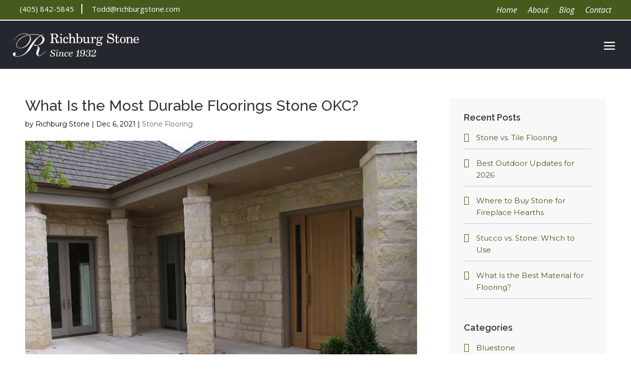

--- FILE ---
content_type: text/css
request_url: https://www.richburgstone.com/wp-content/et-cache/global/et-divi-customizer-global.min.css?ver=1767107662
body_size: 2432
content:
body,.et_pb_column_1_2 .et_quote_content blockquote cite,.et_pb_column_1_2 .et_link_content a.et_link_main_url,.et_pb_column_1_3 .et_quote_content blockquote cite,.et_pb_column_3_8 .et_quote_content blockquote cite,.et_pb_column_1_4 .et_quote_content blockquote cite,.et_pb_blog_grid .et_quote_content blockquote cite,.et_pb_column_1_3 .et_link_content a.et_link_main_url,.et_pb_column_3_8 .et_link_content a.et_link_main_url,.et_pb_column_1_4 .et_link_content a.et_link_main_url,.et_pb_blog_grid .et_link_content a.et_link_main_url,body .et_pb_bg_layout_light .et_pb_post p,body .et_pb_bg_layout_dark .et_pb_post p{font-size:14px}.et_pb_slide_content,.et_pb_best_value{font-size:15px}.container,.et_pb_row,.et_pb_slider .et_pb_container,.et_pb_fullwidth_section .et_pb_title_container,.et_pb_fullwidth_section .et_pb_title_featured_container,.et_pb_fullwidth_header:not(.et_pb_fullscreen) .et_pb_fullwidth_header_container{max-width:1280px}.et_boxed_layout #page-container,.et_boxed_layout.et_non_fixed_nav.et_transparent_nav #page-container #top-header,.et_boxed_layout.et_non_fixed_nav.et_transparent_nav #page-container #main-header,.et_fixed_nav.et_boxed_layout #page-container #top-header,.et_fixed_nav.et_boxed_layout #page-container #main-header,.et_boxed_layout #page-container .container,.et_boxed_layout #page-container .et_pb_row{max-width:1440px}a{color:#465a1e}@media only screen and (min-width:1600px){.et_pb_row{padding:32px 0}.et_pb_section{padding:64px 0}.single.et_pb_pagebuilder_layout.et_full_width_page .et_post_meta_wrapper{padding-top:96px}.et_pb_fullwidth_section{padding:0}}	h1,h2,h3,h4,h5,h6{font-family:'Raleway',Helvetica,Arial,Lucida,sans-serif}body,input,textarea,select{font-family:'Montserrat',Helvetica,Arial,Lucida,sans-serif}ol,ul{padding:0!important;list-style-position:inside}body{font-weight:400}.post .entry-content a{box-shadow:0px 2px 0px 0px #465a1e!important;-webkit-box-shadow:0px 2px 0px 0px #465a1e!important}@font-face{font-family:'FontAwesome';src:url('https://richburgstone.com/wp-content/themes/divi-child/assets/fonts/fontawesome-webfont.eot?v=4.7.0');src:url('https://richburgstone.com/wp-content/themes/divi-child/assets/fonts/fontawesome-webfont.eot?v=4.7.0') format('embedded-opentype'),url('https://richburgstone.com/wp-content/themes/divi-child//assets/fonts/fontawesome-webfont.woff2') format('woff2'),url('https://richburgstone.com/wp-content/themes/divi-child/assets/fonts/fontawesome-webfont.woff') format('woff'),url('https://richburgstone.com/wp-content/themes/divi-child/assets/fonts/fontawesome-webfont.ttf') format('truetype'),url('https://cdnjs.cloudflare.com/ajax/libs/font-awesome/4.7.0/fonts/fontawesome-webfont.svg') format('svg');font-weight:normal;font-style:normal}.sticky{position:fixed!important;top:0!important;left:0!important;width:100%!important;z-index:9}.top-details li{display:inline-block}.top-details li a{color:#fff}.top-details li:first-child a{border-right:2px solid #fff;padding-right:15px}.top-details li:last-child a{padding-left:15px}.et_pb_section_0_tb_footer a{color:#d2d2c8}.et_pb_section_0_tb_footer a:hover{color:#8e8b45}.et_pb_post h2{font-size:36px;line-height:1.3em;font-weight:600;color:#242930;margin-bottom:20px}.et_pb_post p{font-size:16px;line-height:1.8em;color:#000;margin-bottom:15px}.all-list{margin-bottom:20px}.all-list li{position:relative;padding:8px 0 8px 30px;font-size:16px;color:#000}.all-list li:before{position:absolute;content:"\f111";left:0;top:8px;font-family:'FontAwesome';font-size:10px;color:#000}#main-content .container:before{display:none}#left-area{width:73%}#sidebar{background:#f8f8f8;padding:30px!important;width:27%!important}#sidebar h4{font-size:18px;color:#333333;font-weight:600}#sidebar ul li{padding:10px 0 10px 25px;position:relative;border-bottom:1px solid #ccc}#sidebar ul li a{font-size:15px;color:#465a1e;font-weight:400}#sidebar ul li:before{position:absolute;content:"\f105";left:0;top:10px;font-family:'FontAwesome';font-size:18px;color:#465a1e}#recent-posts-2{margin-bottom:50px!important}.wppsac-post-carousel.design-1 .wppsac-post-image-bg{height:220px;width:100%}.blog-wrap .post-meta{border-bottom:1px solid #ccc;padding-bottom:20px!important;margin-bottom:30px}#left-area h3{font-size:18px;color:#5a5d62;margin:30px 0;font-style:italic}.sfsi_Sicons{margin-bottom:50px}.wppsac-carousel-slides h2 a{color:#465a1e!important;font-size:18px!important}.wppsac-post-carousel .wppsac-post-date{font-size:12px;color:#000}.gfield_error{background:none!important;border:none!important;padding:0!important}.validation_message{padding:0!important}.gform_fields li input,.gform_fields li textarea{background:#f8f8f8;border-color:#ccc;padding:12px 20px!important}.gform_button{background:#24272c;border:none;padding:15px 40px;color:#fff;font-size:18px!important;text-transform:uppercase;font-weight:600;cursor:pointer}.gform_button:hover{background:#465a1e}.et_pb_gutters3 .et_pb_column_4_4 .et_pb_blog_grid .column.size-1of3{width:31%;margin-right:3%}.et-zoom-in a:hover img{transform:scale(1.1);transition:all 2s 0s ease}.et-zoom-in a img{transition:all 1s 0s ease}.img-gallery-wrap .et_pb_gallery_item{width:31%!important;margin-right:2%!important;clear:unset!important}.buil-wrap .et_pb_gallery_item{width:23%!important;margin-right:2%!important}.builgal-wrap .et_pb_gallery_item{width:31%!important;margin-right:2%!important}.home-category .entry-featured-image-url,.home-tag .entry-featured-image-url{width:40%;float:left;margin-right:2%;position:relative}.home-category .entry-featured-image-url:before,.home-tag .entry-featured-image-url:before,.search-results .entry-featured-image-url:before{position:absolute;content:"";left:0;top:0;width:100%;height:100%;background:rgba(0,0,0,0.5);opacity:0;visibility:hidden}.home-category .entry-featured-image-url:hover:before,.home-tag .entry-featured-image-url:hover:before,.search-results .entry-featured-image-url:hover:before{opacity:1;visibility:visible}.home-category .post-meta,.home-tag .post-meta{width:100%!important;float:left;border-bottom:1px solid #ccc;border-top:1px solid #ccc;margin:30px 0 50px;padding:10px 0!important}.home-category .post-meta a,.home-tag .post-meta a{color:#465a1e}.home-category h2,.home-tag h2{width:58%!important;float:left;line-height:1em!important}.home-category h2 a,.home-tag h2 a{color:#465a1e;font-size:18px;line-height:1.2em}.home-category,.home-tag{color:#000;font-size:15px;line-height:1.8em}.home-category .entry-featured-image-url:hover,.home-tag .entry-featured-image-url:hover{background:rgba(0,0,0,0.5)!important}.portfolio-wrap .project{width:31%!important;margin-right:2%!important;margin-bottom:30px!important;clear:unset!important}.portfolio-wrap .project h2{padding:20px 0 10px!important;margin-top:0!important}.portfolio-wrap .et_pb_portfolio_grid_items{display:flex;flex-wrap:wrap}.sitemap-wrap .et_pb_post,.sitemap-wrap .et_pb_post h2{margin-bottom:0;position:relative}.sitemap-wrap .et_pb_post h2{font-weight:400;padding-left:50px}.sitemap-wrap .et_pb_post:before,.sitemap-wrap ul li:before{position:absolute;content:"\f111";left:35px;top:-2px;font-size:8px;color:#000;font-family:'FontAwesome'}.sitemap-wrap ul li{position:relative;padding:0 0 10px 50px}.sitemap-wrap ul li a{font-size:15px;font-weight:400;line-height:1.6em}.sitemap-wrap .wsp-container h2{display:none}.ds-icon-search input.et_pb_searchsubmit,.widget_search input#et_pb_searchsubmit{background:transparent;color:transparent;border:none;width:55px;z-index:2;font-size:0}.ds-icon-search input.et_pb_s,.widget_search input#s{padding-right:55px!important}.ds-icon-search .et_pb_searchform:before,.widget_search::before{content:'\f002';position:absolute;font-family:'FontAwesome';z-index:99;right:0;font-size:20px;padding:8px 20px;color:#fff}.search-results .et_pb_post{width:30%;float:left;margin-right:3%;border:1px solid #ccc;margin-bottom:30px;font-size:15px;color:#000;line-height:1.8em;padding:0 20px 30px}.search-results #left-area{padding-right:0%;display:flex;flex-wrap:wrap}.search-results #left-area h2{line-height:0.6em;margin-bottom:0}.search-results #left-area h2 a{color:#465a1e;font-size:18px}.search-results #left-area .post-meta{font-size:12px!important;border-bottom:1px double #ccc}.search-results .pagination{float:left;width:100%;margin-bottom:30px}.sfsi_Sicons{display:none!important}.mfp-bottom-bar{display:none}.et_pb_section_parallax .et_pb_parallax_css,.et_pb_slides .et_parallax_bg.et_pb_parallax_css{background-attachment:fixed!important}#myHeader.sticky,#myHeader.sticky .et_pb_row,#myHeader.sticky .et_pb_column_1_4,#myHeader.sticky .et_pb_column_3_4{transition:all 0.5s ease 0s}#myHeader.sticky .et_pb_row{padding:10px 0 5px}#myHeader.sticky{border:none!important}.et_mobile_nav_menu{width:100%}.mobile_nav{width:100%;transition:all 0.5s ease 0s}.et_mobile_menu{position:relative;transition:all 0.5s ease 0s}ul#mobile_menu2{background:#24272d!important;border:none;width:100%;transition:all 0.5s ease 0s}ul#mobile_menu2 li a{border-top:1px solid #444}@media only screen and (max-width:1400px){.et_pb_row,.container{width:92%}}@media only screen and (max-width:1280px){.et_pb_section_0_tb_header .et_pb_menu.mainmenu .et_mobile_nav_menu,.et_pb_section_0_tb_header .et_pb_menu.top-menu .et_pb_menu__menu{display:block}.et_pb_section_0_tb_header .mainmenu .et_pb_menu__menu,.et_pb_section_0_tb_header .top-menu .et_mobile_nav_menu{display:none!important}.et_pb_menu.top-menu .et_pb_menu__menu{display:block}.mobile_menu_bar:before{color:#fff!important;font-size:36px}#mobile_menu2{text-align:left;border-color:#465a1e;top:0px}#mobile_menu2 li a{color:#fff!important}#mobile_menu2 li a:hover{background:#465a1e;color:#fff!important;opacity:1!important}.et_pb_row_1_tb_header .et_pb_column_1_4{margin-bottom:0!important}}@media screen and (min-width:981px){.sticky{position:fixed;top:0;width:100%}#myHeader.sticky .et_pb_row{display:flex}}@media only screen and (max-width:980px){.et_pb_section_0_tb_header .et_pb_menu__wrap{justify-content:center!important}.et_pb_section_0_tb_header .et_pb_column_1_2{margin-bottom:10px}.et_pb_menu_1_tb_header{margin-top:-45px}.et_pb_section_1_tb_header .et_pb_column_1_4{margin-bottom:0!important}#mobile_menu2{top:30px}#left-area{width:97%}#sidebar{width:97%!important}.home-category .entry-featured-image-url,.home-tag .entry-featured-image-url{width:100%;margin-right:0}.home-category h2,.home-tag h2{width:100%!important}.home-category .post-meta,.home-tag .post-meta{margin:0px 0 20px}.home-category .project{width:48%!important}.search-results .et_pb_post{width:47%}}@media only screen and (max-width:480px){.top-details li:first-child a{border:none;padding-right:0}.et_pb_menu_1_tb_header{margin-top:-40px}.wppsac-post-carousel.design-1 .wppsac-post-image-bg{height:auto}.img-gallery-wrap .et_pb_gallery_item,.buil-wrap .et_pb_gallery_item,.builgal-wrap .et_pb_gallery_item{width:48%!important}.portfolio-wrap .project{width:98%!important}.sitemap-wrap ul li{padding:0 0 10px 15px}.sitemap-wrap .et_pb_post h2{padding-left:15px;padding-bottom:10px}.sitemap-wrap .et_pb_post:before,.sitemap-wrap ul li:before{left:0}.search-results .et_pb_post{width:97%}}#header-row.et_pb_row{width:100%!important}@media only screen and (min-width:981px){.gallery-three-at-a-time .et_pb_gallery_item{max-width:33.33%}.gallery-three-at-a-time .et_pb_gallery_item{display:none}.gallery-three-at-a-time .et-pb-active-slide{display:block!important;opacity:1!important;z-index:2!important;left:0}.gallery-three-at-a-time .et_pb_gallery_item:nth-child(n+2):nth-child(-n+4){display:block!important;opacity:1!important;z-index:1!important;left:33.33%}}.gallery-three-at-a-time .et_pb_gallery_item{border:15px solid transparent}.gallery-three-at-a-time .et_pb_gallery_items{margin:auto;width:94%!important}.gallery-three-at-a-time .et-pb-arrow-next{opacity:1;right:-12px;color:#000!important}.gallery-three-at-a-time .et-pb-arrow-prev{opacity:1;left:-12px;color:#000!important}.gallery-three-at-a-time:hover .et-pb-arrow-next{opacity:1;right:-12px;color:#000!important}.gallery-three-at-a-time:hover .et-pb-arrow-prev{opacity:1;left:-12px!important;color:#000!important}.gallery-three-at-a-time .et-pb-controllers{display:none}.gallery-three-at-a-time .et_pb_gallery_image{padding-top:60%;display:block}.gallery-three-at-a-time .et_pb_gallery_item img{position:absolute;height:100%;width:100%;top:0;left:0;right:0;bottom:0;object-fit:cover}@media only screen and (min-width:981px){.gallery-two-at-a-time .et_pb_gallery_item{max-width:50%}.gallery-two-at-a-time .et-pb-active-slide+.et_pb_gallery_item:nth-child(n+2):nth-child(-n+4){display:block!important;opacity:1!important;z-index:1!important;left:50%}.gallery-two-at-a-time .et_pb_gallery_item:first-child:not(.et-pb-active-slide){display:block!important;opacity:1!important;z-index:0!important;left:50%}}.gallery-two-at-a-time .et_pb_gallery_item{border:15px solid transparent}.gallery-two-at-a-time .et_pb_gallery_items{margin:auto;width:94%!important}.gallery-two-at-a-time .et-pb-arrow-next{opacity:1;right:-12px;color:#000!important}.gallery-two-at-a-time .et-pb-arrow-prev{opacity:1;left:-12px;color:#000!important}.gallery-two-at-a-time:hover .et-pb-arrow-next{opacity:1;right:-12px;color:#000!important}.gallery-two-at-a-time:hover .et-pb-arrow-prev{opacity:1;left:-12px!important;color:#000!important}.gallery-two-at-a-time .et-pb-controllers{display:none}.gallery-two-at-a-time .et_pb_gallery_image{padding-top:60%;display:block}.gallery-two-at-a-time .et_pb_gallery_item img{position:absolute;height:100%;width:100%;top:0;left:0;right:0;bottom:0;object-fit:cover}